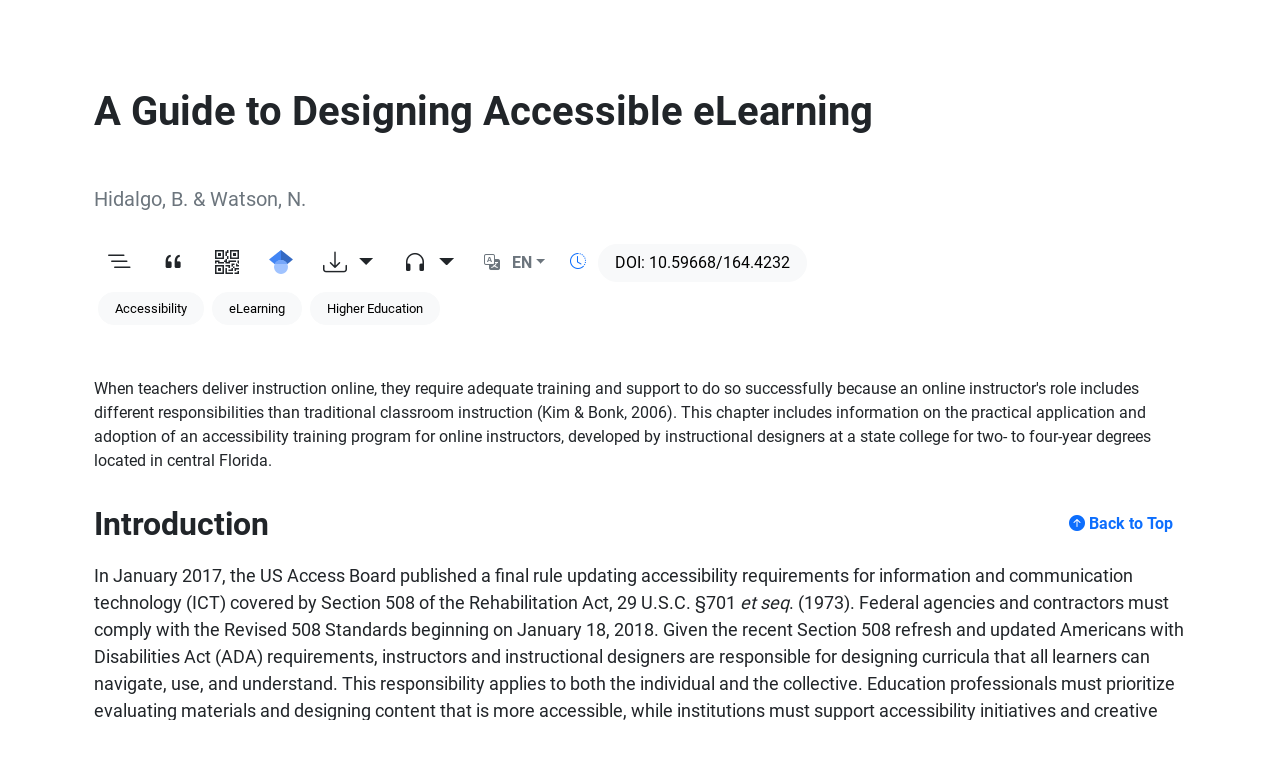

--- FILE ---
content_type: text/html; charset=utf-8
request_url: https://edtechbooks.org/id_highered/a_guide_to_designing/simple
body_size: 15209
content:
<!doctype html>
<html lang="en" data-bs-theme="auto">

<head>
    <meta charset="utf-8">
    <meta name="viewport" content="width=device-width, initial-scale=1">
    <meta name="description" content="">
    <title>EdTech Books</title>
    <link rel="icon" type="image/x-icon" href="/favicon.ico">
    <link rel="stylesheet" href="/styles/bootstrap/css/bootstrap.min.css">
    <link rel="stylesheet" href="/styles/bootstrap-icons/font/bootstrap-icons.min.css">
    <link rel="stylesheet" href="/styles/edtechbooks.css?v=1.6">
    <link rel="schema.DC" href="http://purl.org/dc/elements/1.1/">
</head>

<body>
    <a href="#main" class="skip-link">Skip to main content</a>
    <div id="book-nav" class="d-print-none bg-dark text-light shadow z-2 flex-column" style="display: none;">
        <div id="book-nav-header" class="d-flex flex-row p-0 align-items-center shadow">
            <a
                class="btn flex-grow-1 text-start px-3 text-truncate text-light rounded-0 bi-book-fill icon-text-link">Cover</a>
            <button class="btn ms-auto bi-caret-up text-light rounded-0 fs-5" data-bs-title="Collapse All" aria-label="Collapse elements"
                data-bs-placement="bottom" data-action="CollapseBookNavLinks"></button>
            <button class="btn bi-caret-down text-light rounded-0 fs-5" data-bs-title="Expand All" aria-label="Expand elements"
                data-bs-placement="bottom" data-action="ExpandBookNavLinks"></button>
            <button class="btn bi-x-lg text-light rounded-0 fs-5 text-end" data-action="ToggleBookNav" aria-label="Close book nav"></button>
        </div>
        <div id="book-nav-links" class="flex-grow-1 border-0 m-0 px-2 overflow-y-auto pb-4">
        </div>
    </div>
    <div id="mobile-links" class="bg-dark text-light py-1 d-print-none" style="display: none;">
        <div class="row py-0">
            <a class="col btn text-light bi-book fs-3" id="book-cover-link" style="display: none;"></a>
            <button class="col btn text-light d-none d-md-block bi-list fs-3" data-action="ToggleBookNav" aria-label="Toggle book nav"></button>
            <a class="col btn text-light bi-chevron-left fs-3" id="previous-chapter-link" aria-label="Previous chapter"></a>
            <a class="col btn text-light bi-chevron-right fs-3" id="next-chapter-link" aria-label="Next chapter"></a>
        </div>
    </div>
    <div class="container-fluid px-0">
        <div id="main-window" class="col d-flex flex-column vh-100 z-0">
            <div id="scroll-progress-bar" class="bg-dark d-print-none d-none">
                <div class="progress-bar d-block bg-rainbow"></div>
            </div>
            <nav id="main-nav" class="bg-dark shadow z-1 py-0 d-print-none">
                <div id="main-nav-wrapper" class="container d-flex flex-row align-items-center">
                    <div id="main-nav-left" id="headerNav" class="d-flex flex-row">
                        <a class="btn rounded-0 btn-dark bi-logo-etb-simple fs-3 py-0" href="/" aria-label="Home"></a>
                    </div>
                    <div id="main-nav-right" class="d-flex flex-row ps-3 ms-auto align-items-center">
                        <div class="dropdown d-lg-none">
                            <button class="btn bi-list text-light" type="button" data-bs-toggle="dropdown" aria-label="Right nav dropdown"
                                data-toggle="dropdown" aria-haspopup="true" aria-expanded="false"></button>
                            <div id="mobile-menu" class="dropdown-menu dropdown-menu-end vw-100">
                            </div>
                        </div>
                        <button
                            class="btn bg-rainbow-sm text-white ms-auto d-none d-md-flex flex-row align-items-center py-1 pe-1 flex-grow-1 me-2 rounded-0 pe-3"
                            aria-label="Search modal"
                            data-target-template="modal-search" id="searchButton" data-action="ToggleModal">
                            <i class="bi-search me-3"></i>
                            <span class="me-5 my-auto" data-i18n>Search</span>
                            <!--
                            <span id="searchShortcut"
                                class="rounded px-2 ms-auto d-flex flex-row align-items-center py-1 bi-command">K</span>
                                -->
                        </button>
                        <button class="d-md-none btn text-light bi-search" data-action="ToggleModal"
                            aria-label="Search modal"
                            data-target-template="modal-search"></button>
                        <button id="theme-menu-button" class="btn text-light dropdown-toggle bi-sun-fill"
                            aria-label="Theme menu"
                            data-bs-toggle="dropdown"></button>
                        <div class="dropdown-menu dropdown-menu-end">
                            <button class="btn bi-sun-fill bi-yellow dropdown-item" data-action="LightMode" data-i18n aria-label="Light mode">Light
                                Mode</button>
                            <button class="btn bi-moon-fill bi-purple dropdown-item" data-action="DarkMode" data-i18n aria-label="Dark mode">Dark
                                Mode</button>
                        </div>
                        <button id="user-link" class="btn bi-teal bi-person-circle" data-target-template="modal-login" aria-label="User login"
                            data-action="ToggleModal"></button>
                    </div>
                </div>
            </nav>
            <nav id="breadcrumb" class="d-print-none shadow-sm bg-light-subtle breadcrumb m-0" style="display: none;">
                <ol id="breadcrumb-wrapper" class="breadcrumb container my-2 px-3 d-flex flex-row flex-nowrap">
                </ol>
            </nav>
            <div id="main-frame" class="flex-grow-1 d-flex flex-column">
                <div id="main-upper" class="bg-dark shadow text-light py-5" style="display: none;">
                    <div class="placeholder" style="height: 300px;"></div>
                </div>
                <div id="main" class="flex-grow-1"><div id="chapter-container" class="container px-4 mx-auto py-5 {{settings.container_class}}" data-entity-type="chapter"
    data-entity-id="{{id}}">
    <span id="order-number"></span>
    <div class="d-flex" id="chapter-title-container">
        <h1 id="chapter-title" class="m-0">A Guide to Designing Accessible eLearning</h1>
        <button class="btn bi-pencil-fill py-2 ms-4 bi-blue d-print-none" data-bs-title="Edit"
            data-required-permission="edit" style="display: none;" data-action="ToggleEditor" aria-label="Edit the chapter"></button>
    </div>
    <p class="fs-2 mb-5" id="chapter-subtitle"></p>
    <div class="d-flex align-items-center mb-4">
        <div id="chapter-byline" class="authors text-secondary fs-5"></div>
        <button class="btn bi-people-fill py-2 ms-2 bi-purple d-print-none" data-bs-title="Edit Authorship"
            data-required-permission="edit" style="display: none;" data-action="ToggleModal"
            data-target-template="modal-authorship" aria-label="Edit authorship"></button>
    </div>
    <div id="chapter-links">
        <button data-action="ToggleBookNav" data-bs-title="Outline"
            data-bs-placement="bottom" class="btn rounded-0 fs-4 bi-list-nested" aria-label="Toggle outline"></button>
        </button>
        <button data-action="ToggleModal" data-target-template="modal-citation" data-bs-title="Citation"
            data-bs-placement="bottom" class="btn rounded-0 fs-4 bi-quote" aria-label="View citation">
        </button>
        <button data-action="ToggleModal" data-target-template="modal-qr" data-bs-title="QR Code"
            data-bs-placement="bottom" class="btn fs-4 rounded-0 bi-qr-code" aria-label="View QR code">
        </button>
        <a id="gscholar" class="btn rounded-0 fs-4 bi-google-scholar" data-bs-title="Search for this on Google Scholar"
            data-bs-placement="bottom" target="_blank" aria-label="Search for this on Google Scholar"></a>
        <button data-bs-toggle="dropdown" data-bs-target="download-options"
            class="btn rounded-0 fs-4 bi-download dropdown-toggle icon-text-link" style="display: none;" aria-label="Download options"></button>
        <div id="download-options" class="dropdown-menu dropdown-menu-end">
            <a id="pdf-download" class="dropdown-item bi-file-earmark-pdf" data-bs-title="Download as PDF" data-bs-placement="bottom"
                target="_pdf" href="{{pdf_link}}" >PDF</a>
            <a class="dropdown-item bi-file-earmark-word" data-bs-title="Download as MS Word" data-bs-placement="bottom"
                download href="/docx/{{chapter_id}}">MS Word</a>
            <button class="dropdown-item bi-arrow-clockwise" data-bs-title="Rebuild the PDF" data-bs-placement="bottom"
                data-action="RebuildPDF" data-action-value="{{book_id}}"
                data-required-permission="edit">Rebuild</button>
        </div>
        <button data-bs-toggle="dropdown" data-bs-target="audio-options"
            class="btn rounded-0 fs-4 bi-headphones dropdown-toggle icon-text-link" style="display: none;" aria-label="Audio dropdown"></button>
        <div id="audio-options" class="dropdown-menu dropdown-menu-end">
            <a class="dropdown-item bi-headphones" data-bs-title="Listen to the Audio Version"
                data-bs-placement="bottom" data-role="audio-link" href="/audio/{{id}}">Listen</a>
            <a class="dropdown-item bi-download" data-bs-title="Download the Audio File" data-bs-placement="bottom"
                download href="/audio/{{id}}">Download</a>
            <button class="dropdown-item bi-arrow-clockwise" data-bs-title="Rebuild the Audio File"
                data-bs-placement="bottom" data-entity-type="chapter" data-entity-id="{{chapter_id}}"
                data-action="RebuildAudioFromButton" data-required-permission="edit">Rebuild</button>
        </div>
        <button id="language_select" class="btn fw-bold bi-translate rounded-0 text-secondary icon-text-link dropdown-toggle" data-bs-toggle="dropdown" data-bs-target="language-options">{{active_language_id_uc}}</button>
        <div id="language-options" class="dropdown-menu dropdown-menu-end">
            <div class="d-flex align-items-center" data-language-id="en"><span class="ps-3 text-muted">English</span></div>
            <div class="d-flex align-items-center" data-language-id="es"><span class="ps-3 text-muted">Español</span></div>
            <div class="d-flex align-items-center" data-language-id="fr"><span class="ps-3 text-muted">Français</span></div>
            <div class="d-flex align-items-center" data-language-id="pt"><span class="ps-3 text-muted">Português</span></div>
        </div>
        <a class="bi-clock-history align-self-center py-2 px-2" href="#"
            data-bs-title="Last updated on {{last_updated_readable}}" data-bs-placement="bottom" aria-label="Show reading time"></a>
        <a id="doi" class="btn btn-light rounded-pill px-3 d-none ms-auto"
            href="https://doi.org/{{settings.doi}}" aria-label="DOI">{{settings.doi}}</a>
    </div>
    <div class="d-flex align-items-center mb-5">
        <div class="keywords">
        </div>
        <button class="btn bi-key-fill py-2 ms-2 bi-blue d-print-none" data-bs-title="Edit Keywords"
            data-required-permission="edit" style="display: none;" data-action="ToggleModal"
            data-target-template="modal-keywords" aria-label="Edit keywords"></button>
    </div>
    <div id="abstract_wrapper" class="d-flex">
        <div id="abstract" class="flex-grow-1">When teachers deliver instruction online, they require adequate training and support to do so successfully because an online instructor's role includes different responsibilities than traditional classroom instruction (Kim & Bonk, 2006). This chapter includes information on the practical application and adoption of an accessibility training program for online instructors, developed by instructional designers at a state college for two- to four-year degrees located in central Florida. </div>
        <button class="btn bi-pencil-fill py-2 ms-4 bi-blue d-print-none" data-bs-title="Edit"
            data-required-permission="edit" style="display: none;" data-action="ToggleEditor" aria-label="Edit abstract"></button>
    </div>
    <div id="chapter-contents" placeholder="Place text here.">
    <h2 id="h2_pumM" class="" name="h2_pumM">Introduction</h2><p id="p_rkPC" class="" name="p_rkPC">In January 2017, the US Access Board published a final rule updating accessibility requirements for information and communication technology (ICT) covered by Section 508 of the Rehabilitation Act, 29 U.S.C. §701 <em class="">et seq</em>. (1973). Federal agencies and contractors must comply with the Revised 508 Standards beginning on January 18, 2018. Given the recent Section 508 refresh and updated Americans with Disabilities Act (ADA) requirements, instructors and instructional designers are responsible for designing curricula that all learners can navigate, use, and understand. This responsibility applies to both the individual and the collective. Education professionals must prioritize evaluating materials and designing content that is more accessible, while institutions must support accessibility initiatives and creative problem solving to overcome barriers.</p><p id="p_nuNT" class="" name="p_nuNT">When teachers deliver instruction online, they require adequate training and support to do so successfully because an online instructor's role includes different responsibilities than traditional classroom instruction (Kim &amp; Bonk, 2006). This chapter includes information on the practical application and adoption of an accessibility training program for online instructors, developed by instructional designers at a state college for two- to four-year degrees located in central Florida. The professional development training course aims to provide faculty with the conceptual and technical knowledge of accessibility principles to promote a deeper understanding of ADA compliance and its applications in facilitating and managing online course materials. The training was administered and went through continuous improvement for two years. It included a pilot program and subsequent cohorts culminating in over 300 eCertified online instructors.</p><h2 id="h2_CPAN" class="" name="h2_CPAN">Legal Context and Background</h2><p id="p_tnHG" class="" name="p_tnHG">In general, guidelines for accessibility have followed the implementation of new laws or updates made to the legislation. There are currently three federal laws pertaining to the needs of individuals with disabilities in the United States. These are:</p><ol id="ol_YBgs" name="ol_YBgs" class="">
<li id="li_Yvsf" class="" name="li_Yvsf">Section 504 of the Rehabilitation Act of 1973</li>
<li id="li_Mbwc" class="" name="li_Mbwc">Section 508 of the Rehabilitation Act of 1973</li>
<li id="li_aGky" class="" name="li_aGky">The Americans with Disabilities Act of 1990 (frequently referred to as ADA)</li>
</ol><p id="p_LmFz" class="" name="p_LmFz">The Rehabilitation Act of 1973 is a federal law that requires programs and activities funded by federal agencies to be accessible to people with disabilities, including federal employees and members of the public. Section 508 covers ICT developed, procured, maintained, or used by federal agencies. The goals of the Revised 508 Standards include:</p><ul id="ul_XGLV" class="" name="ul_XGLV">
<li id="li_YBxn" class="" name="li_YBxn">Enhancing accessibility to ICT for people with disabilities</li>
<li id="li_vPGc" class="" name="li_vPGc">Making the requirements easier to understand and follow</li>
<li id="li_chLS" class="" name="li_chLS">Updating the requirements to stay abreast of the ever-changing nature of the technologies covered</li>
<li id="li_NMyi" class="" name="li_NMyi">Harmonizing the requirements with other standards in the U.S. and abroad</li>
</ul><p id="p_btRm" class="" name="p_btRm">Section 508 standards reflect Web Content Accessibility Guidelines (WCAG) 2.0 (Initiative, 2005), taking effect on January 18, 2018.</p><ul id="ul_KwBo" class="" name="ul_KwBo">
<li id="li_ypEj" class="" name="li_ypEj">Title II of the ADA prohibits disability discrimination in services, programs, and activities provided by State and local government entities. These entities include publicly-funded universities, community colleges, and vocational schools.</li>
<li id="li_ScxR" class="" name="li_ScxR">Title III of the ADA prohibits disability discrimination in the full and equal enjoyment of the goods, services, facilities, privileges, advantages, and accommodations of any place of public accommodation. This includes private universities and vocational schools.</li>
<li id="li_caEU" class="" name="li_caEU">By Title II and III, institutions of higher education in the U.S. must make online lectures, courses, materials, websites, LMS, MOOCs, and any other technology accessible to students with disabilities and the public if made freely available.</li>
</ul><p id="p_UNSz" class="" name="p_UNSz">It is in every institution's best interest to meet WCAG 2.0 Level A.A. conformance, not WCAG 1.0 conformance, to ensure that students with disabilities have equal access and that the university does not violate federal law.</p><p id="p_hJLP" class="" name="p_hJLP">These laws protect individuals with disabilities from discrimination based on disabling conditions and require that all programs, activities, and services offered by employers and public and government institutions are accessible to people with disabilities. Section 508 compliance requires that we create courses that people with visual, auditory, or mobility disabilities can use as effectively as people without disabilities, thus creating accessible learning experiences for any learner.</p><h2 id="h2_cjzc" class="" name="h2_cjzc"><span class="" lang="EN">The Positive Impact of Accessible Content</span></h2><p id="p_CJVP" class="" name="p_CJVP">Higher education faculty are becoming increasingly familiar with accessibility requirements. However, it is critical to fill gaps in this skill set for educators because inaccessible content has real consequences for learners, including limiting students' ability to complete work on time. In the experience of implementing this accessibility training, a common reason that faculty gave for not creating accessible content is that they do not have students with disabilities or none who had officially requested accommodations. Though that may be accurate for an individual instructor in a highly specialized, physically-intensive, limited access field, it does not mean that those same students would benefit from accessible content. Furthermore, the National Center for Education Statistics (2019) found that nearly 19% of undergraduates reported having a disability.</p><p id="p_ZQvg" class="" name="p_ZQvg">For example, one of the significant gaps addressed by accessibility initiatives should be the inequitable access to technology for the student population. Because higher education professionals serve a diverse range of students who use many different technologies, it is essential to remember that many students are accessing courses on mobile devices and computers without cutting-edge hardware. In a survey by Clinefelter, Aslanian, and Magda (2019), 60% of students age 45 and younger reported using a mobile device for some or all online coursework. In a different study by Gonzales, McCrory Calarco, and Lynch (2020), roughly 20% of the respondents had difficulty with access to technology, including broken hardware, data limits, and connectivity problems. In this case, students of lower socio-economic status and students of color disproportionately experienced hardships as a result of this digital divide.</p><p id="p_CMrZ" class="" name="p_CMrZ">In 2020, higher education witnessed the consequences of limited access to high-speed internet for both learners and instructors, experiencing the impacts of those limitations first-hand. The inability to connect to a stable, secure Wi-Fi network is a form of disability because it has a severe impact on learners, especially when completing course assignments and activities that are contingent upon stable, high-quality connectivity. Designing instructional materials with accessibility best practices in mind also mitigates the impact of slow or unstable Internet connections.</p><p id="p_aaIf" class="" name="p_aaIf">Accessible content is “learner-friendly” because thoughtful design takes priority (Myhill et al., 1999). To drive this home, consider another example: a new parent enrolled in courses may only be able to watch instructional videos while their infant is asleep. If the videos have accurate closed captions - as best practices recommend, and accommodation laws dictate - it is much easier for them to access the material without worrying about the volume of the audio or the availability of additional hardware, like a headset. Therefore, closed captions do not only benefit those learners who cannot hear the original audio. They make the learning experience equitable for learners in a variety of life experiences. They benefit students who are deaf and hard of hearing while simultaneously assisting countless others to absorb the same material.</p><p id="p_FTAT" class="" name="p_FTAT">One of the inspiring benefits of online learning is the potential for learning to take place anywhere and at any time. However, this can only be true if the learning materials are designed to support such flexibility. The accessibility course included with this chapter outlines some of the best practices in design and course authoring that impact accessibility. By thinking about accessibility while creating course materials, we can ensure equitable access for all students seeking opportunities afforded by higher education in an increasingly globalized and pluralistic world.</p><h2 id="h2_YtGs" class="" name="h2_YtGs"><span class="" lang="EN">Accessibility Training Course and Resources</span></h2><p id="p_DxqC" class="" name="p_DxqC">The course is designed to be an 8-credit hour, self-paced, asynchronous re-orientation to the andragogical and technological skills required for online teaching and learning that takes place over five weeks. The information focuses on increasing awareness and reinforcing the prioritization of online accessibility for digital instructional materials. Additionally, the course includes essential tools and technologies to make online and face-to-face course content accessible. It is designed primarily for instructors using Canvas by Instructure as their learning management system (LMS).</p><h2 id="h2_zGsS" class="" name="h2_zGsS">Download the Course</h2><p id="p_AAer" class="" name="p_AAer">The training linked below is an example of accessibility training for faculty that was developed and continuously improved over 2 years using techniques discussed in this chapter, as well as instructional design best practices.</p><div class="callout default" data-callout-custom-class="default">
<h3 id="h3_XsoG" class="" name="h3_XsoG">Resources to Download</h3>
<p id="p_jfam" class="" name="p_jfam">1. <a class="" href="https://lor.instructure.com/resources/b13a31d8fcf3425bb97abf1c1e3e7712?shared" data-shortened-url="https://edtechbooks.org/-Wad" data-unshortened-url="https://lor.instructure.com/resources/b13a31d8fcf3425bb97abf1c1e3e7712?shared">Accessibility Training in the Canvas Commons </a></p>
<p id="p_yRcy" class="" name="p_yRcy">2. <a class="" href="https://drive.google.com/file/d/1srVN337oEClV2CKMUWNtXx948yDMm_qd/view" data-shortened-url="https://edtechbooks.org/-aqC" data-unshortened-url="https://drive.google.com/file/d/1srVN337oEClV2CKMUWNtXx948yDMm_qd/view">Course export file</a></p>
</div><ol id="ol_Gdut" name="ol_Gdut" class="">
<li id="li_muLJ" class="" name="li_muLJ"><a class="" href="https://lor.instructure.com/resources/b13a31d8fcf3425bb97abf1c1e3e7712?shared" data-shortened-url="https://edtechbooks.org/-Wad" data-unshortened-url="https://lor.instructure.com/resources/b13a31d8fcf3425bb97abf1c1e3e7712?shared">Accessibility Training in the Canvas Commons</a></li>
<li id="li_zMmh" class="" name="li_zMmh"><a class="" href="https://drive.google.com/file/d/1srVN337oEClV2CKMUWNtXx948yDMm_qd/view?usp=sharing" data-shortened-url="https://edtechbooks.org/-BrPX" data-unshortened-url="https://drive.google.com/file/d/1srVN337oEClV2CKMUWNtXx948yDMm_qd/view?usp=sharing">Course export file</a></li>
</ol><p id="p_YtCQ" class="" name="p_YtCQ">The course export file is for use in non-Canvas courses or for importing directly into Canvas. To use it, download the file and import it into a course in the chosen learning-management system.</p><p id="p_uqCC" class="" name="p_uqCC">The course can be adapted for any LMS with changes to (or removal of) Canvas-specific content sections. Technical, skill-based assignments and corresponding rubrics ensure mastery of the objectives so that each submission complies with Section 508 accessibility standards.</p><h3 id="h3_aoPB" class="" name="h3_aoPB">Course Goals and Objectives</h3><p id="p_aJuC" class="" name="p_aJuC">Assignments in the training are graded as Complete/Incomplete. The accessibility training prepares instructors and instructional designers to:</p><ol id="ol_udDX" name="ol_udDX" class="">
<li id="li_BRJo" class="" name="li_BRJo">Describe the history and current state of accessibility regulations in the United States and at the organization.
<ol id="ol_Kmbi" name="ol_Kmbi" style="list-style-type: lower-alpha;" class="">
<li id="li_xxSm" class="" name="li_xxSm"><em class=""> </em><em class="">Recommend adding specific policies, memos, mission statements, or procedures that support an accessibility initiative at your institution.</em></li>
</ol>
</li>
<li id="li_PUSC" class="" name="li_PUSC">Ensure that course(s) meet legal guidelines and standards.</li>
<li id="li_dtTK" class="" name="li_dtTK">Explain the importance of ensuring accessibility for online educational materials.</li>
<li id="li_AorH" class="" name="li_AorH">Create accessible online educational materials with text, image, audio, video, and presentation content types.</li>
<li id="li_oJtr" class="" name="li_oJtr">Check for accessibility in text, image, audio, video, and presentation content types.</li>
<li id="li_BFMm" class="" name="li_BFMm">Evaluate third-party digital content for accessibility and remediate accessibility issues.</li>
<li id="li_ytxt" class="" name="li_ytxt">Embed and incorporate accessible content in online courses.</li>
<li id="li_YixR" class="" name="li_YixR">Implement the essential skill sets necessary for teaching in an online environment.</li>
<li id="li_yUTd" class="" name="li_yUTd">Incorporate effective best practices and strategies for teaching in an online environment.</li>
<li id="li_xWcU" class="" name="li_xWcU">Optimize student learning using educational technologies and the learning management system (Canvas).</li>
</ol><h2 id="h2_Vrbr" class="" name="h2_Vrbr">Accessibility Templates, Rubrics, and Checklists</h2><p id="p_ZMdw" class="" name="p_ZMdw">All resources for this chapter and the training are provided in a <a class="" href="https://drive.google.com/drive/folders/1eWtLKWqBTDXt30tsdLoXtNCLvOW7LwVf?usp=sharing" data-shortened-url="https://edtechbooks.org/-fMD" data-unshortened-url="https://drive.google.com/drive/folders/1eWtLKWqBTDXt30tsdLoXtNCLvOW7LwVf?usp=sharing">public Google folder</a> for easy access and download. Folder structure and summary of documents:</p><ol id="ol_GELk" name="ol_GELk" class="">
<li id="li_LiVD" class="" name="li_LiVD"><a class="" href="https://drive.google.com/drive/folders/1wRwtv5ZqqM7MCHCmMuudp4_shiI1Ry4b?usp=sharing" data-shortened-url="https://edtechbooks.org/-msKs" data-unshortened-url="https://drive.google.com/drive/folders/1wRwtv5ZqqM7MCHCmMuudp4_shiI1Ry4b?usp=sharing">Training Course</a></li>
<ol id="ol_Mxoz" name="ol_Mxoz" style="list-style-type: lower-alpha;" class="">
<li id="li_MfQN" class="" name="li_MfQN">Contains an .IMSCC course export from Canvas of the Accessibility Training for Faculty</li>
<ol id="ol_XiYC" name="ol_XiYC" style="list-style-type: lower-roman;" class="">
<li id="li_abUt" class="" name="li_abUt">Follow LMS instructions to import course package</li>
</ol>
<li id="li_WEMB" class="" name="li_WEMB">Accessibility Training Syllabus</li>
<ol id="ol_mRFX" name="ol_mRFX" style="list-style-type: lower-roman;" class="">
<li id="li_FHri" class="" name="li_FHri">Syllabus for the training course (also available in the course)</li>
</ol>
</ol>
<li id="li_XZfA" class="" name="li_XZfA"><a class="" href="https://drive.google.com/drive/folders/1Qv0jl_xyos9SJ8An369a6VZWOA5cse1w?usp=sharing" data-shortened-url="https://edtechbooks.org/-VGHm" data-unshortened-url="https://drive.google.com/drive/folders/1Qv0jl_xyos9SJ8An369a6VZWOA5cse1w?usp=sharing">Templates, Rubrics, &amp; Checklists</a></li>
<ol id="ol_Ftba" name="ol_Ftba" style="list-style-type: lower-alpha;" class="">
<li id="li_tzVH" class="" name="li_tzVH">VPAT-Templates</li>
<ol id="ol_KQxa" name="ol_KQxa" style="list-style-type: lower-roman;" class="">
<li id="li_mNYr" class="" name="li_mNYr">Voluntary Product Accessibility Template for publisher content</li>
</ol>
<li id="li_jsek" class="" name="li_jsek">Training Prerequisite Skills Checklist</li>
<ol id="ol_yQdB" name="ol_yQdB" style="list-style-type: lower-roman;" class="">
<li id="li_xTtF" class="" name="li_xTtF">Checklist of entry-level skills for the Accessibility Training</li>
</ol>
<li id="li_KzfZ" class="" name="li_KzfZ">Rubric for Evaluating Accessibility in Digital Content</li>
<ol id="ol_nGPs" name="ol_nGPs" style="list-style-type: lower-roman;" class="">
<li id="li_kKst" class="" name="li_kKst">Scoring rubric for evaluating a piece of digital content and assessing accessibility</li>
</ol>
<li id="li_hpjb" class="" name="li_hpjb">Publisher Content Review Rubric</li>
<ol id="ol_bpUi" name="ol_bpUi" style="list-style-type: lower-roman;" class="">
<li id="li_Ugrv" class="" name="li_Ugrv">A quick-reference rubric for evaluating publisher content</li>
</ol>
<li id="li_MbtA" class="" name="li_MbtA">Course Accessibility Review Checklist</li>
<ol id="ol_TPmt" name="ol_TPmt" style="list-style-type: lower-roman;" class="">
<li id="li_aJCR" class="" name="li_aJCR">An outline-style checklist used in assessing an online course for accessibility issues</li>
</ol>
<li id="li_pift" class="" name="li_pift">ADA Checklist</li>
<ol id="ol_SZuH" name="ol_SZuH" style="list-style-type: lower-roman;" class="">
<li id="li_muXQ" class="" name="li_muXQ">ADA-based checklist for evaluating content using criteria that matches Section 508 Standards</li>
</ol>
<li id="li_QmFb" class="" name="li_QmFb">Accessibility Review Checklist</li>
<ol id="ol_fzqe" name="ol_fzqe" style="list-style-type: lower-roman;" class="">
<li id="li_Xiji" class="" name="li_Xiji">Checklist designed to assess the level of effort needed to remediate an online course for accessibility; use this in planning for widespread accessibility remediation</li>
</ol>
</ol>
<li id="li_mFXF" class="" name="li_mFXF"><a class="" href="https://drive.google.com/drive/folders/1Qv0jl_xyos9SJ8An369a6VZWOA5cse1w?usp=sharing" data-shortened-url="https://edtechbooks.org/-VGHm" data-unshortened-url="https://drive.google.com/drive/folders/1Qv0jl_xyos9SJ8An369a6VZWOA5cse1w?usp=sharing">Additional Resources</a></li>
<ol id="ol_Phmm" name="ol_Phmm" style="list-style-type: lower-alpha;" class="">
<li id="li_gXGR" class="" name="li_gXGR">Links to Online Resources</li>
<ol id="ol_Vjbf" name="ol_Vjbf" style="list-style-type: lower-roman;" class="">
<li id="li_CHRV" class="" name="li_CHRV">Living document with resources for reference</li>
</ol>
</ol>
</ol><h2 id="h2_UJfY" class="" name="h2_UJfY">Implications for the Instructional Designer</h2><p id="p_WXVv" class="" name="p_WXVv">The following section includes advice for instructional designers or those planning to implement an accessibility initiative like the training course. Advice is provided based on instructional designers' experience implementing the accessibility training course discussed in this chapter.</p><h3 id="h3_EYZJ" class="" name="h3_EYZJ">Fostering Leadership Support</h3><p id="p_eNBi" class="" name="p_eNBi">Both individuals and the institution must actively support, promote, participate, and take ownership of the work and outcomes of accessibility. To ensure that this occurs, be sure that faculty leaders and leadership are engaged early in the accessibility program's planning phase. According to the National Center on Disability and Access to Education (NCDAE) "institution-wide accessibility measures are better adopted and maintained when leadership supports the vision and commitment to accessibility” (<em class="">GOALS</em> Project, n.d.). Leadership support is one of the first indicators for Institutional Web Accessibility, a set of benchmarks that would "indicate" that "an institutional climate can foster and maintain web accessibility efforts" (Indicators for Institutional Web Accessibility, n.d.). The NCDAE and the World Wide Web Consortium (W3C) offer strategic planning guides on how to roll out a successful accessibility initiative:</p><ol id="ol_zkWw" name="ol_zkWw" class="">
<li id="li_KIfY" class="" name="li_KIfY"><a class="" href="https://ncdae.org/goals/planningtool.php" data-shortened-url="https://edtechbooks.org/-ySsb" data-unshortened-url="https://ncdae.org/goals/planningtool.php">GOALS Benchmarking and Planning Tool</a> (NCDAE)</li>
<li id="li_Pdpa" class="" name="li_Pdpa"><a class="" href="https://w3c.github.io/wai-planning-and-implementation/Overview.html" data-shortened-url="https://edtechbooks.org/-MvCj" data-unshortened-url="https://w3c.github.io/wai-planning-and-implementation/Overview.html">Strategic Planning for Web Accessibility</a> (W3C)</li>
</ol><h3 id="h3_PfZa" class="" name="h3_PfZa">Designing Relevant Training</h3><p id="p_PIqu" class="" name="p_PIqu">Because digital materials and physical materials have different accessibility requirements, ensure that the training is tailored to the type of instructional content most frequently developed and distributed by faculty. To ensure the training is designed for their needs, administer a preliminary survey to determine what type of content faculty use the most in their courses and how they share content with their students. For example, if the survey finds that:</p><ul id="ul_UcUL" class="" name="ul_UcUL">
<li id="li_IMcM" class="" name="li_IMcM">65% of the content used by faculty is text-based</li>
<li id="li_xhvY" class="" name="li_xhvY">30% of the content is presentation-based instruction (i.e. PowerPoint presentations)</li>
<li id="li_eycJ" class="" name="li_eycJ">5% of the content is video</li>
</ul><p id="p_Sfhy" class="" name="p_Sfhy">The training design should follow a similar structure, with text-based training occupying most of the time. Furthermore, the survey indicates course methodology for additional insights to create relevant training for faculty. For example, if survey respondents report that the delivery of their courses is as follows:</p><ul id="ul_yxGw" class="" name="ul_yxGw">
<li id="li_GfHG" class="" name="li_GfHG">65% entirely online</li>
<li id="li_EYKu" class="" name="li_EYKu">30% face-to-face</li>
<li id="li_cfJu" class="" name="li_cfJu">5% hybrid</li>
</ul><p id="p_BXiM" class="" name="p_BXiM">It would be useful to address the creation and management of course materials for online courses for a majority of the training with some instruction for materials provided in face-to-face classes. If this is not included, expect to be approached by learners seeking this instruction.</p><p id="p_tvFP" class="" name="p_tvFP">Keep in mind that accessibility in the hybrid delivery method is satisfied by making both online and face-to-face content accessible. While this is true, it would be considerate to ensure that teachers are still engaged and able to complete assignments in a way that is most relevant to them, regardless of the delivery method.</p><p id="p_wcvF" class="" name="p_wcvF">This survey does not have to be extensive (see Figure 1 for an example which is also included in the first module of the accessibility course).</p><p id="p_Adsq" class="" name="p_Adsq"><strong class="">Figure 1</strong></p><p id="p_vEUe" class="" name="p_vEUe"><em class="">Example of Survey</em></p><figure class="image text-center"><img src="https://edtechbooks.org/content_images/id_highered/Hidalgo-Fig1-HEB.png" class="mx-auto d-block img-fluid" alt="Hidalgo-Fig1-HEB.png" id="img_Hxyu" name="img_Hxyu">
<figcaption class="text-center">Picture of a sample survey question</figcaption>
</figure><p id="p_MCTw" class="" name="p_MCTw"></p><p id="p_yhER" class="" name="p_yhER">This question is designed as multiple choice, but if it is sent as a preliminary survey, it is possible to use the rank-in-order question type to yield more specific, quantitative data.</p><h3 id="h3_JStu" class="" name="h3_JStu">Supporting Faculty</h3><p id="p_kujP" class="" name="p_kujP">There are many approaches and strategies for faculty training, and Schrum (1999) offers four useful points relating to teacher technology training:</p><ol id="ol_bVXj" name="ol_bVXj" class="">
<li id="li_MnSE" class="" name="li_MnSE">It takes considerably longer to learn about technology for personal or pedagogical use than learning a new teaching model</li>
<li id="li_JSuC" class="" name="li_JSuC">Access to the new technology at school and home is essential</li>
<li id="li_qpXI" class="" name="li_qpXI">Fear of the unknown must be addressed</li>
<li id="li_NWdR" class="" name="li_NWdR">The use of new technology may require teachers to reconceptualize how they teach</li>
</ol><p id="p_Ghcz" class="" name="p_Ghcz">Learner cohorts were useful in implementation, as group facilitation contributed to widespread adoption through peer support and accountability. It is critical to establish the amount of time the trainer will have to grade and provide valuable feedback on the assignments. Limitations in the trainers' schedule might mean that the course design needs to have fewer formative assignments with robust feedback. If that is the case, include peer reviews to ensure that instruction quality and relevancy stay the same. With peer reviews, grading rubrics become the keystone for success. Peer reviewers will need a defined set of criteria to provide high-quality feedback (see grading rubrics included in the accessibility training course assignments).</p><p id="p_YkRB" class="" name="p_YkRB">Furthermore, learners will most likely require one-on-one assistance at some point in the training due to the technical nature of accessibility remediation in digital content. Scheduling open office hours for support is an option. However, it may not reduce the need for one-on-one assistance because of the highly individualistic nature of instructional materials in higher education. If staff availability is limited, the recommendation is that cohorts are no more than ten people at a time to allow for in-depth, quality feedback on assignments and one-on-one assistance as needs arise.</p><p id="p_mivn" class="" name="p_mivn">Additional support for these cohorts could take the form of synchronous workshops, but keep in mind that there will still probably have one-off requests for assistance that will be time-intensive for those with a low-to-moderate technology skillset. Having additional support through institutional technology never hurts and can be critical if the training involves software or hardware peripherals that are not typically installed on an institution-administered machine.</p><h3 id="h3_iGeM" class="" name="h3_iGeM">Designing for Mastery</h3><p id="p_kUFb" class="" name="p_kUFb">Accessibility in digital content is dichotomous in that the content is accessible or it is not. Assessments in the training course follow this same duality in the grading scheme, but that approach is not always learner-friendly. Leveraging learner mastery, providing opportunities for reinforcement and additional practice through branching mitigate this rigidity. Below is a description of how the accessibility course could be adapted with branching to facilitate mastery.</p><p id="p_xyYp" class="" name="p_xyYp">The first assignment in a module creates or remediates content for the digital asset type covered in the instruction that precedes it. Successful completion of this assignment requires a passing score of 100%; learners should be allowed to revise their submission once it is initially graded, using the trainer's feedback to guide successful and complete remediation.</p><p id="p_eKKs" class="" name="p_eKKs">Achieving a 100% score on the first assignment unlocks the next module. If mastery is unsuccessful, learners progress to the next assignment and participate in a discussion activity with their peers about their previous assignment submission. In this second assignment, learners exchange their submissions and remediate each other's work. If this peer-reviewed discussion assignment submission did not earn 100%, the learner progresses to the quiz.</p><p id="p_zWQi" class="" name="p_zWQi">Keep in mind that grading a weekly submission (and multiple resubmissions) can quickly become time-intensive. Additionally, learners may express frustration with having to complete assignments to 100% satisfaction. In this case, recognize that this is a different grading and instruction method, but that failure is not absolute. It is common to remediate digital content more than once, especially as students have different needs with accessibility. It is critical to reinforce the behavior of keeping an open mind towards feedback and requests for accommodations that ask for further improvements.</p><p id="p_ywVb" class="" name="p_ywVb">That being said, be open to revising the training. If feedback from learner surveys and focus groups are pointing towards a much-needed change in the training for better adoption, adjust accordingly. These authors support frequent use of mastery and branching concepts used in more training situations and see immense value in leveraging unique and customized learning experiences to improve cognitive retention, especially for adult learners.</p><h2 id="h2_Gjzc" class="" name="h2_Gjzc">Summary</h2><p id="p_Lzjb" class="" name="p_Lzjb">As accessibility gains more attention, instructional designers need to consider the cognitive aspects, ensuring to account for both message and information design in the learning environment. Instructional designers who have worked with remediating digital materials for online accessibility often state that when the content is made accessible for one set of learners, it is continually improved for all learners (Roberts, 2003). There are legal as well as ethical reasons for making accommodations for learners with disabilities.</p><p id="p_LWzq" class="" name="p_LWzq">Even with the wide variety of accessibility design guidelines, accessibility checkers, and assistive technology tools available, it can be difficult for instructional designers to gauge the accessibility of content. For a more thorough evaluation, instructional designers should elicit the help of other designers and accessibility experts. Work with the institution's Office of Disability Services to evaluate online materials to ensure equitable access to content. Rethinking accessibility and student experience is an ongoing collaborative effort of instructional designers, faculty, disability services personnel, and students.</p><h2 id="h2_bfXs" class="" name="h2_bfXs">References</h2><p id="p_BiEZ" class="reference" name="p_BiEZ">Americans with Disabilities Act of 1990, Pub. L. No. 101-336, § 2, 104 Stat. 328 (1991).</p><p id="p_fHte" class="reference" name="p_fHte">Clinefelter, D. L., &amp; Aslanian, C. B. (2015). <em class="">Online college students 2015: </em><em class="">Comprehensive data on demands and preferences</em>. Louisville, KY: The Learning House, Inc. Retrieved July 26, 2021, from <a class="" href="https://www.learninghouse.com/wp-content/uploads/2017/09/OnlineCollegeStudents2015.pdf" data-shortened-url="https://edtechbooks.org/-YDvzz" data-unshortened-url="https://www.learninghouse.com/wp-content/uploads/2017/09/OnlineCollegeStudents2015.pdf">https://edtechbooks.org/-YDvzz</a></p><p id="p_jIDE" class="reference" name="p_jIDE"><em class="">GOALS Project.</em> (n.d.). The National Center on Disability and Access to Education. Retrieved July 26, 2021, from <a class="" href="https://ncdae.org/goals/">https://ncdae.org/goals/</a></p><p id="p_HbTh" class="reference" name="p_HbTh">Gonzales, A. L., McCrory Calarco, J., &amp; Lynch, T. (2020). Technology problems and student achievement gaps: A validation and extension of the technology maintenance construct.<em class=""> Communication Research, 47</em>(5), 750-770. <a class="" href="https://doi.org/10.1177/0093650218796366" data-shortened-url="https://edtechbooks.org/-kLkj" data-unshortened-url="https://doi.org/10.1177/0093650218796366">https://edtechbooks.org/-kLkj</a></p><p id="p_SWsv" class="reference" name="p_SWsv">IT Accessibility Laws and Policies. (2020). <em class="">Section 508 Law and Related Laws and </em><em class="">Policies</em>. Retrieved from <a class="" href="https://section508.gov/content/learn/laws-and-policies" data-shortened-url="https://edtechbooks.org/-kemF" data-unshortened-url="https://section508.gov/content/learn/laws-and-policies">https://edtechbooks.org/-kemF</a></p><p id="p_DgUP" class="reference" name="p_DgUP">IT Accessibility/Section 508. (2020). <em class="">GSA</em>. Retrieved from <a class="" href="https://www.gsa.gov/policy-regulations/policy/information-integrity-and-access/it-accessibility-section-508" data-shortened-url="https://edtechbooks.org/-esRi" data-unshortened-url="https://www.gsa.gov/policy-regulations/policy/information-integrity-and-access/it-accessibility-section-508">https://edtechbooks.org/-esRi</a></p><p id="p_YZVi" class="reference" name="p_YZVi">Indicators for Institutional Web Accessibility. (n.d.). The National Center on Disability and Access to Education. Retrieved July 26, 2021, from <a class="" href="https://ncdae.org/goals/indicators.php" data-shortened-url="https://edtechbooks.org/-nVmo" data-unshortened-url="https://ncdae.org/goals/indicators.php">https://edtechbooks.org/-nVmo</a></p><p id="p_mZcL" class="reference" name="p_mZcL">Initiative, W. W. A. (2005, July). <em class="">Web Content Accessibility Guidelines (WCAG) </em><em class="">Overview</em>. Web Accessibility Initiative (WAI). Retrieved July 26, 2021, from <a class="" href="https://www.w3.org/WAI/standards-guidelines/wcag/" data-shortened-url="https://edtechbooks.org/-xWT" data-unshortened-url="https://www.w3.org/WAI/standards-guidelines/wcag/">https://edtechbooks.org/-xWT</a></p><p id="p_qjVn" class="reference" name="p_qjVn">Kim, K. J., &amp; Bonk, C. J. (2006). The future of online teaching and learning in higher education. <em class="">Educause quarterly, 29</em>(4), 22-30.</p><p id="p_HBdw" class="reference" name="p_HBdw">Myhill, M., Le, T., &amp; Le, Q. (1999). <em class="">Development of internet TESOL courseware</em>. Paper presented at the The Fourth International Conference on Language and Development. Retrieved July 26, 2021, from <a class="" href="http://www.languages.ait.ac.th/hanoi_proceedings/marion.htm" data-shortened-url="https://edtechbooks.org/-mUx" data-unshortened-url="http://www.languages.ait.ac.th/hanoi_proceedings/marion.htm">www.languages.ait.ac.th/hanoi_proceedings/marion.htm</a></p><p id="p_Lgbn" class="reference" name="p_Lgbn">Rehabilitation Act of 1973, Pub.L. 93–112, 29 U.S.C. § 701, 87 Stat. 355 (1973).</p><p id="p_BiGA" class="reference" name="p_BiGA">Roberts, S. (2003). Instructional design and accessibility: Cognitive curb cuts. Retrieved July 26, 2021, from http://hyperformer.com/Steph/Papers/CogCurbCuts.pdf</p><p id="p_AiyE" class="reference" name="p_AiyE">Schrum, L. (1999). Technology professional development for teachers. <em class="">Educational </em><em class="">Technology Research &amp; Development, 47</em>(4), 83–90. https://doi.org/10.1007/BF02299599</p><p id="p_dLvg" class="reference" name="p_dLvg">Section 504 of the Rehabilitation Act of 1973, Pub. L. No. 93-112, 29 U.S.C § 794, 87 Stat. 394 (1973).</p><p id="p_KaHi" class="reference" name="p_KaHi">Section 508 of the Rehabilitation Act of 1973, 29 U.S.C § 701 (d).</p><p id="p_NNJG" class="reference" name="p_NNJG">National Center for Education Statistics. (2019). <em class="">Digest of Education </em>Statistics, 2018 – Post-Secondary Education (Chpt. 3) (2020-009). U.S. Department of Education. Retrieved July 26, 2021, from <a class="" href="https://nces.ed.gov/programs/digest/d18/ch_3.asp" data-shortened-url="https://edtechbooks.org/-IIEV" data-unshortened-url="https://nces.ed.gov/programs/digest/d18/ch_3.asp">https://edtechbooks.org/-IIEV</a></p></div>
    <div id="artifacts" class="my-5"></div>
    <div id="chapter-child-links" class="d-flex flex-column my-5"></div>
    <div id="author-bios" class="d-flex flex-column my-5"></div>
    <div class="copyright d-flex flex-row mb-4 align-items-center">
        <span class="copyright-description ms-3"></span>
    </div>
    <div class="mt-4 mb-4 mx-4 bg-light p-3 border rounded-1" style="display: none;">
        <p>This content was previously published as follows:</p>
        <p class="previous-copyright reference">

        </p>
    </div>
</div>
                    <div class="placeholder" style="height: 400px;"></div>
                </div>
                <div id="main-lower" class="bg-dark shadow py-5" style="display: none;">
                </div>
                <div class="bg-rainbow mt-5 d-print-none" style="min-height: 4px;"></div>
                <footer class="bg-dark text-light py-5 text-muted d-print-none">
                    <div class="container">
                        <div class="row gx-4">
                            <div class="col-12 col-md-4 text-light px-5 mb-4">
                                <div class="footer-heading bi-globe fs-4 text-uppercase" data-i18n>About</div>
                                <div class="bg-rainbow mb-2" style="height: 1px;"></div>
                                <div id="pages-list" class="opacity-75 d-flex flex-column">
                                    <div class="placeholder"></div>
                                    <div class="placeholder"></div>
                                    <div class="placeholder w-75"></div>
                                </div>
                            </div>
                            <div class="col-12 col-md-4 text-light px-5 mb-4">
                                <div class="footer-heading bi-award fs-4 text-uppercase" data-i18n>Badges</div>
                                <div class="bg-rainbow mb-2" style="height: 1px;"></div>
                                <div id="badges-list" class="opacity-75 d-flex flex-column">
                                    <div class="placeholder"></div>
                                    <div class="placeholder"></div>
                                    <div class="placeholder w-75"></div>
                                </div>
                            </div>
                            <div class="col-12 col-md-4 text-light px-5 mb-4">
                                <div class="footer-heading bi-chat-left-fill fs-4 text-uppercase" data-i18n>Contact</div>
                                <div class="bg-rainbow mb-2" style="height: 1px;"></div>
                                <div id="contact-list" class="opacity-75 d-flex flex-column">
                                    <div class="placeholder"></div>
                                    <div class="placeholder w-50"></div>
                                </div>
                            </div>
                        </div>
                    </div>
                </footer>
            </div>
            <load-progress-bar class="d-block bg-dark">
                <progress-bar class="d-block"></progress-bar>
            </load-progress-bar>
        </div>
    </div>
    <!-- Scripts -->
    <script src="/js/jquery-3.7.1.min.js"></script>
    <script src="/js/jquery-ui.min.js"></script>
    <!-- removed local mathjax <script src="/js/mathjax.min.js"></script> -->
    <script type="text/javascript" id="MathJax-script" async
        src="https://cdn.jsdelivr.net/npm/mathjax@3/es5/tex-mml-chtml.js">
        </script>
    <script src="/styles/bootstrap/js/bootstrap.bundle.min.js"></script>
    <script>
        const softwareVersion = '4.7.34';
    </script>
    <script src="/js/etb-script-manager.js"></script>
    <script>
        $(document).ready(() => {
            LoadSiteScripts();
        });
    </script>
    <script type="module">
        /*
        TODO: convert all to modules
        */
    </script>

</body>

</html>

--- FILE ---
content_type: text/html; charset=UTF-8
request_url: https://edtechbooks.org/templates/keyword-link.html
body_size: 149
content:
<a href="/keyword/{{keyword_id}}" class="btn btn-light rounded-pill mx-1 px-3 my-1 keyword" data-entity-id="{{keyword_id}}" aria-label="Keyword: {{keyword_display}}">
    {{keyword_display}}
</a>